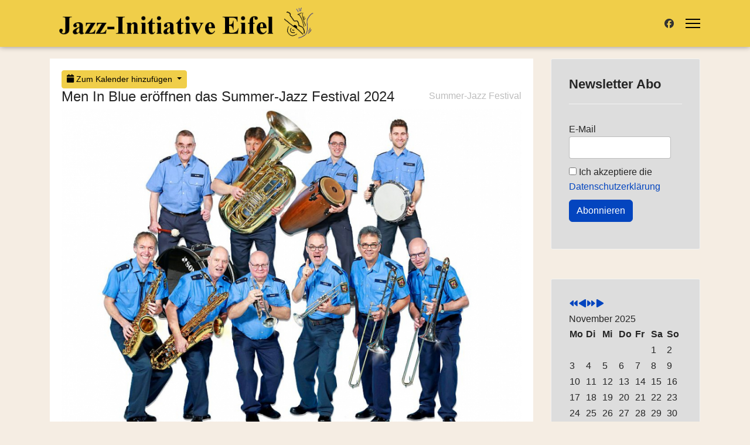

--- FILE ---
content_type: text/html; charset=utf-8
request_url: https://jazzei.de/termine/397-men-in-blue-eroeffnen-das-summer-jazz-festival-2024/2024-07-17-19-00
body_size: 11899
content:

<!doctype html>
<html lang="de-de" dir="ltr">
	<head>
		
		<meta name="viewport" content="width=device-width, initial-scale=1, shrink-to-fit=no">
		<meta charset="utf-8">
	<meta name="description" content="Men&amp;amp;nbsp;In&amp;amp;nbsp;Blue&amp;amp;nbsp;eröffnen das Summer-Jazz Festival 2024 &amp;amp;nbsp; Die&amp;amp;nbsp;Men&amp;amp;nbsp;In&amp;amp;nbsp;Blue&amp;amp;nbsp;sind&amp;amp;nbsp;die&amp;amp;nbsp;mobilen&amp;amp;nbsp;Einsatzkräfte&amp;amp;nbsp;des&amp;amp;nbsp;Landespolizeiorchesters">
	<meta name="generator" content="Joomla! - Open Source Content Management">
	<title>Men In Blue eröffnen das Summer-Jazz Festival 2024 – Jazz-Initiative Eifel e. V.</title>
	<link href="/images/headers/favicon.ico" rel="icon" type="image/vnd.microsoft.icon">
<link href="/media/vendor/joomla-custom-elements/css/joomla-alert.min.css?0.4.1" rel="stylesheet">
	<link href="/media/com_icagenda/icicons/style.css?2582a6" rel="stylesheet">
	<link href="/media/com_icagenda/css/icagenda.css?2582a6" rel="stylesheet">
	<link href="/media/com_icagenda/css/icagenda-front.css?2582a6" rel="stylesheet">
	<link href="/media/com_icagenda/leaflet/leaflet.css" rel="stylesheet">
	<link href="/components/com_icagenda/themes/packs/ic_rounded/css/ic_rounded_component.css" rel="stylesheet">
	<link href="/templates/shaper_helixultimate/css/bootstrap.min.css" rel="stylesheet">
	<link href="/plugins/system/helixultimate/assets/css/system-j4.min.css" rel="stylesheet">
	<link href="/media/system/css/joomla-fontawesome.min.css?2582a6" rel="stylesheet">
	<link href="/templates/shaper_helixultimate/css/template.css" rel="stylesheet">
	<link href="/templates/shaper_helixultimate/css/presets/default.css" rel="stylesheet">
	<link href="https://jazzei.de/media/com_acym/css/libraries/email-misspelled.min.css?v=1052" rel="stylesheet">
	<link href="https://jazzei.de/media/com_acym/css/module.min.css?v=1052" rel="stylesheet">
	<link href="https://jazzei.de/media/com_acym/css/modal.min.css?v=1760529252" rel="stylesheet">
	<link href="/components/com_icagenda/themes/packs/default/css/default_module.css" rel="stylesheet">
	<style>
@media screen and (min-width:1201px){


}

@media screen and (min-width:769px) and (max-width:1200px){



.ic-info-box {
	text-align: center;
	width: auto;
}

.ic-info-box .ic-info-box-header {
	width: 86%;
}

.ic-info-box .ic-info-box-content {
	width: 64%;
}

.ic-info-box .ic-info-box-file {
	width: 100px;
}


.ic-filters-label {
	margin-bottom: 8px;
}
.ic-filters-label-title-2,
.ic-filters-label-title-3 {
	margin-bottom: -5px;
	height: 40px;
	line-height: 40px;
}
.ic-filters-btn-2 {
	height: 40px;
	line-height: 40px;
}
.ic-filters-controls {
	padding: 0;
}
.ic-search-submit,
.ic-search-reset {
	width: 50%;
}

}

@media screen and (min-width:481px) and (max-width:768px){



.ic-event-header {
	width: auto;
}
.ic-title-header {
	width: 98%;
	text-align: left;
}
.ic-title-cat {
	width: 98%;
	text-align: left;
}



.ic-event-title > .ic-features-container {
}

.ic-event-header > .ic-features-container {
	margin-right: 0;
	margin-top: 0;
}
.ic-features-container {
	clear: both;
	text-align: center;
}
.ic-feature-icon {
	float: none;
	display: inline-block;
}


.ic-filters-label {
	margin-bottom: 8px;
}
.ic-filters-label-title-2,
.ic-filters-label-title-3 {
	margin-bottom: -5px;
	height: 40px;
	line-height: 40px;
}
.ic-filters-btn-2 {
	height: 40px;
	line-height: 40px;
}
.ic-filters-controls {
	padding: 0;
}
.ic-search-submit,
.ic-search-reset {
	width: 50%;
}

}

@media screen and (max-width:480px){



.ic-event{
	margin: 20px 0;
}
.ic-box-date {
	width: auto;
	float: none;
}
.ic-content {
	width: auto;
	float:none;
}


.ic-event-header {
	width: auto;
}
.ic-title-header {
	width: 98%;
	text-align: center;
}
.ic-title-cat {
	width: 98%;
	text-align: center;
}


.ic-share {
	display:none;
}



.ic-event-title > .ic-features-container {
}

.ic-event-header > .ic-features-container {
	margin-right: 0;
	margin-top: 0;
}
.ic-features-container {
	clear: both;
	text-align: center;
}
.ic-feature-icon {
	float: none;
	display: inline-block;
}


.ic-info-box .ic-info-box-file {
	width: auto;
	float: none;
}
.ic-divCell {
	float: left;
}


.icagenda_form input,
.icagenda_form input[type="file"],
.icagenda_form .input-large,
.icagenda_form .input-xlarge,
.icagenda_form .input-xxlarge,
.icagenda_form .select-large,
.icagenda_form .select-xlarge,
.icagenda_form .select-xxlarge {
	width: 90%;
}
.icagenda_form .input-small {
	width: 90px;
}
.icagenda_form .select-small {
	width: 114px;
}
.icagenda_form .ic-date-input {
	width: auto;
}
.ic-captcha-label {
	display: none;
}


.ic-filters-label {
	margin-bottom: 8px;
}
.ic-filters-label-title-2,
.ic-filters-label-title-3 {
	margin-bottom: -5px;
	height: 40px;
	line-height: 40px;
}
.ic-filters-btn-2 {
	height: 40px;
	line-height: 40px;
}
.ic-filters-controls {
	padding: 0;
}
.ic-search-submit,
.ic-search-reset {
	width: 100%;
}
.ic-button-more > .ic-row1 {
	height: 40px;
}

}
</style>
	<style>.ic-title-header h1, .ic-title-header h2, .ic-title-header h3 {
font-size: 1.5em;
}

.ic-header-title {
    font-size: 1.9rem;
}

.ic-place {
    font-weight: normal;
    font-size: 16px;
}

.ic-descshort {
     font-size: 14px;
 }

.ic-list-event:nth-child(2n+1) {
    background: none;
    background: rgba(170,170,170,0.2);
}</style>
	<style>:root {
    background: #F5EDE3;
}

@media (max-width: 1404px) {
#offcanvas-toggler {align-items: center!important;}
#sp-menu .sp-megamenu-parent {display: none !important;}
}

.article-details {
    background: #ffffff;
    margin-bottom: 30px;

    border: none
}

.article-details .article-header h1,.article-details .article-header h2 {
    font-size: 1.9rem
}


.social-share-block {
    display: none
}

.article-details .article-ratings-social-share {
    padding: 0;
    border-top: 0;
    border-bottom: 0;
    margin-bottom: 0;
}

.article-list .article {
    margin-bottom: 30px;
   padding: 0px;
    border: none
}


.jazzmain {
    background: #ffffff;
    padding: 20px;
}


#sp-right .sp-module   {
    background: #dddddd !important;

}

#sp-header {
    box-shadow: 0 0 9px 0 rgba(0, 0, 0, 0.4);
}

.sp-megamenu-parent {

    background: #dddddd;
border-left: solid 2px #FFFFFF;
}

.sp-megamenu-parent>li {
    border-right: solid 2px #FFFFFF;
}
.sp-megamenu-parent>li:last-child>a {
    padding: 0px 20px 0px 15px;
}

.sp-megamenu-parent>li.active>a, .sp-megamenu-parent>li.active:hover>a {
background: #ffffff;
}

.sp-megamenu-parent>li:hover>a {
	color: #222222 !important;
    background: #F5EDE3 !important;
}
#sp-menu ul.social-icons a {
    color: #333;
}

#sp-main-body {
    padding: 20px 0;
}


#sp-footer, #sp-bottom {
    color: #333333;
}

.btn-info {
    --bs-btn-color: #000;
    --bs-btn-bg: #f0ce49;
    --bs-btn-border-color: #f0ce49;
    --bs-btn-hover-color: #000;
    --bs-btn-hover-bg: #f0ce49;
    --bs-btn-hover-border-color: #f0ce49;
    --bs-btn-focus-shadow-rgb: 11,172,204;
    --bs-btn-active-color: #000;
    --bs-btn-active-bg: #f0ce49;
    --bs-btn-active-border-color: #f0ce49;
    --bs-btn-active-shadow: inset 0 3px 5px rgba(0, 0, 0, 0.125);
    --bs-btn-disabled-color: #000;
    --bs-btn-disabled-bg: #f0ce49;
    --bs-btn-disabled-border-color: #f0ce49;
}

.featured-article-badge {
    display: none;
}</style>
	<style>body{font-family: 'Helvetica', sans-serif;font-size: 16px;line-height: 1.6;text-decoration: none;}
</style>
	<style>h2{font-family: 'Helvetica', sans-serif;font-size: 1.7em;text-decoration: none;}
</style>
	<style>.sp-megamenu-parent > li > a, .sp-megamenu-parent > li > span, .sp-megamenu-parent .sp-dropdown li.sp-menu-item > a{font-family: 'Helvetica', sans-serif;font-size: 18px;text-decoration: none;}
</style>
	<style>.menu.nav-pills > li > a, .menu.nav-pills > li > span, .menu.nav-pills .sp-dropdown li.sp-menu-item > a{font-family: 'Helvetica', sans-serif;font-size: 18px;text-decoration: none;}
</style>
	<style>.logo-image {height:65px;}.logo-image-phone {height:65px;}</style>
	<style>@media(max-width: 992px) {.logo-image {height: 36px;}.logo-image-phone {height: 36px;}}</style>
	<style>@media(max-width: 576px) {.logo-image {height: 36px;}.logo-image-phone {height: 36px;}}</style>
	<style>#sp-main-body{ background-color:#F5EDE3; }</style>
	<style>#sp-footer{ background-color:#F5EDE3; }</style>
	<style>
@media screen and (min-width:1201px){


}

@media screen and (min-width:769px) and (max-width:1200px){


}

@media screen and (min-width:481px) and (max-width:768px){


}

@media screen and (max-width:480px){



	#ictip a.close {
		padding-right:15px;
	}

}
</style>
<script src="/media/vendor/jquery/js/jquery.min.js?3.7.1"></script>
	<script src="/media/legacy/js/jquery-noconflict.min.js?504da4"></script>
	<script type="application/json" class="joomla-script-options new">{"data":{"breakpoints":{"tablet":991,"mobile":480},"header":{"stickyOffset":"120"}},"joomla.jtext":{"ERROR":"Fehler","MESSAGE":"Nachricht","NOTICE":"Hinweis","WARNING":"Warnung","JCLOSE":"Schließen","JOK":"OK","JOPEN":"Öffnen"},"system.paths":{"root":"","rootFull":"https:\/\/jazzei.de\/","base":"","baseFull":"https:\/\/jazzei.de\/"},"csrf.token":"4e50165deff4ac6e07fd30a6c299cf8d","system.keepalive":{"interval":2640000,"uri":"\/component\/ajax\/?format=json"}}</script>
	<script src="/media/system/js/core.min.js?a3d8f8"></script>
	<script src="/media/vendor/bootstrap/js/alert.min.js?5.3.8" type="module"></script>
	<script src="/media/vendor/bootstrap/js/button.min.js?5.3.8" type="module"></script>
	<script src="/media/vendor/bootstrap/js/carousel.min.js?5.3.8" type="module"></script>
	<script src="/media/vendor/bootstrap/js/collapse.min.js?5.3.8" type="module"></script>
	<script src="/media/vendor/bootstrap/js/dropdown.min.js?5.3.8" type="module"></script>
	<script src="/media/vendor/bootstrap/js/modal.min.js?5.3.8" type="module"></script>
	<script src="/media/vendor/bootstrap/js/offcanvas.min.js?5.3.8" type="module"></script>
	<script src="/media/vendor/bootstrap/js/popover.min.js?5.3.8" type="module"></script>
	<script src="/media/vendor/bootstrap/js/scrollspy.min.js?5.3.8" type="module"></script>
	<script src="/media/vendor/bootstrap/js/tab.min.js?5.3.8" type="module"></script>
	<script src="/media/vendor/bootstrap/js/toast.min.js?5.3.8" type="module"></script>
	<script src="/media/system/js/showon.min.js?e51227" type="module"></script>
	<script src="/media/system/js/keepalive.min.js?08e025" type="module"></script>
	<script src="/media/system/js/messages.min.js?9a4811" type="module"></script>
	<script src="/media/com_icagenda/js/iCdropdown.min.js?2582a6" defer></script>
	<script src="/media/com_icagenda/leaflet/leaflet.js"></script>
	<script src="/templates/shaper_helixultimate/js/main.js"></script>
	<script src="https://jazzei.de/media/com_acym/js/libraries/email-misspelled.min.js?v=1052"></script>
	<script src="https://jazzei.de/media/com_acym/js/module.min.js?v=1052"></script>
	<script src="https://jazzei.de/media/com_acym/js/modal.min.js?v=1760529252" defer></script>
	<script src="/modules/mod_iccalendar/js/jQuery.highlightToday.min.js?2582a6"></script>
	<script>document.addEventListener("DOMContentLoaded", function() {var mapid = document.getElementById("ic-map-397");if (mapid !== null) { var lat = "", lng = "", map = L.map("ic-map-397").setView([lat, lng], 16);L.tileLayer("https://{s}.tile.openstreetmap.org/{z}/{x}/{y}.png", {attribution: "&copy; <a href=\"https://www.openstreetmap.org/copyright\">OpenStreetMap</a> contributors"}).addTo(map);L.marker([lat, lng]).addTo(map)}});</script>
	<script>template="shaper_helixultimate";</script>
	<script>
        if(typeof acymModule === 'undefined'){
            var acymModule = [];
			acymModule['emailRegex'] = /^[a-z0-9!#$%&\'*+\/=?^_`{|}~-]+(?:\.[a-z0-9!#$%&\'*+\/=?^_`{|}~-]+)*\@([a-z0-9-]+\.)+[a-z0-9]{2,20}$/i;
			acymModule['NAMECAPTION'] = 'Name';
			acymModule['NAME_MISSING'] = 'Bitte geben Sie Ihren Namen ein';
			acymModule['EMAILCAPTION'] = 'E-Mail';
			acymModule['VALID_EMAIL'] = 'Bitte geben Sie eine gültige E-Mail Adresse ein';
			acymModule['VALID_EMAIL_CONFIRMATION'] = 'E-Mail-Feld und E-Mail-Bestätigungsfeld müssen identisch sein';
			acymModule['CAPTCHA_MISSING'] = 'Das Captcha ist ungültig, bitte versuchen Sie es erneut';
			acymModule['NO_LIST_SELECTED'] = 'Bitte wählen Sie die Listen aus, die Sie abonnieren möchten';
			acymModule['NO_LIST_SELECTED_UNSUB'] = 'Bitte wählen Sie die Listen, von denen Sie sich abmelden möchten';
            acymModule['ACCEPT_TERMS'] = 'Bitte beachten Sie die Allgemeinen Geschäftsbedingungen / Datenschutzerklärung';
        }
		</script>
	<script>window.addEventListener("DOMContentLoaded", (event) => {
acymModule["excludeValuesformAcym77701"] = [];
acymModule["excludeValuesformAcym77701"]["2"] = "E-Mail";  });</script>
	<script>
		jQuery(document).ready(function(){
			jQuery("#mod_iccalendar_90").highlightToday("show_today");
		});
	</script>
	<meta property="og:title" content="Men In Blue eröffnen das Summer-Jazz Festival 2024" />
	<meta property="og:type" content="website" />
	<meta property="og:image" content="https://jazzei.de/images/23_MiB_freigestellt_1024_download.jpg" />
	<meta property="og:image:width" content="1024" />
	<meta property="og:image:height" content="725" />
	<meta property="og:url" content="https://jazzei.de/termine/397-men-in-blue-eroeffnen-das-summer-jazz-festival-2024/2024-07-17-19-00" />
	<meta property="og:description" content="Men&amp;nbsp;In&amp;nbsp;Blue&amp;nbsp;eröffnen das Summer-Jazz Festival 2024 &amp;nbsp; Die&amp;nbsp;Men&amp;nbsp;In&amp;nbsp;Blue&amp;nbsp;sind&amp;nbsp;die&amp;nbsp;mobilen&amp;nbsp;Einsatzkräfte&amp;nbsp;des&amp;nbsp;Landespolizeiorchesters" />
	<meta property="og:site_name" content="Jazz-Initiative Eifel e. V." />
			</head>
	<body class="site helix-ultimate hu com_icagenda com-icagenda view-event layout-default task-none itemid-136 de-de ltr sticky-header layout-fluid offcanvas-init offcanvs-position-right">

		
		
		<div class="body-wrapper">
			<div class="body-innerwrapper">
				
	<div class="sticky-header-placeholder"></div>
<header id="sp-header" class="header-with-social">
	<div class="container">
		<div class="container-inner">
			<div class="row">
				<!-- Logo -->
				<div id="sp-logo" class="has-border col-auto">
					<div class="sp-column">
													
							<div class="logo"><a href="/">
				<img class='logo-image '
					srcset='https://jazzei.de/images/headers/logo-head-jazzei.png 1x'
					src='https://jazzei.de/images/headers/logo-head-jazzei.png'
					height='65'
					alt='Jazz-Initiative Eifel'
				/>
				</a></div>											</div>
				</div>

				<!-- Menu -->
				<div id="sp-menu" class="menu-with-social col-auto flex-auto">
					<div class="sp-column d-flex justify-content-between align-items-center">
						<div class="d-flex menu-wrap menu-with-offcanvas justify-content-between align-items-center flex-auto">
							<nav class="sp-megamenu-wrapper d-flex" role="navigation" aria-label="navigation"><ul class="sp-megamenu-parent menu-animation-fade-up d-none d-lg-block"><li class="sp-menu-item"><a   href="/"  >Home</a></li><li class="sp-menu-item current-item active"><a aria-current="page"  href="/termine"  >Termine</a></li><li class="sp-menu-item"><a   href="/ueber-uns"  >Über uns</a></li><li class="sp-menu-item"><a   href="/partner"  >Partner</a></li><li class="sp-menu-item"><a   href="/konzepte"  >Konzepte</a></li><li class="sp-menu-item"><a   href="/musikerinfos"  >Musikerinfos</a></li></ul><a id="offcanvas-toggler" aria-label="Menu" class="offcanvas-toggler-right" href="#"><div class="burger-icon" aria-hidden="true"><span></span><span></span><span></span></div></a></nav>							
						</div>
						
						<!-- Related Modules -->
						<div class="d-none d-lg-flex header-modules align-items-center">
								
													</div>

						<!-- Social icons -->
						<div class="social-wrap d-flex align-items-center">
							<ul class="social-icons"><li class="social-icon-facebook"><a target="_blank" rel="noopener noreferrer" href="https://www.facebook.com/jazzeifel/" aria-label="Facebook"><span class="fab fa-facebook" aria-hidden="true"></span></a></li></ul>						</div>

						<!-- if offcanvas position right -->
													<a id="offcanvas-toggler"  aria-label="Menu" title="Menu"  class="mega_offcanvas offcanvas-toggler-secondary offcanvas-toggler-right d-flex align-items-center" href="#">
							<div class="burger-icon"><span></span><span></span><span></span></div>
							</a>
											</div>
				</div>
			</div>
		</div>
	</div>
</header>				<main id="sp-main">
					
<section id="sp-section-1" >

				
	
<div class="row">
	<div id="sp-title" class="col-lg-12 "><div class="sp-column "></div></div></div>
				
	</section>

<section id="sp-main-body" >

										<div class="container">
					<div class="container-inner">
						
	
<div class="row">
	
<div id="sp-component" class="col-lg-9 ">
	<div class="sp-column jazzmain">
		<div id="system-message-container" aria-live="polite">
	</div>


		
		<!-- iCagenda PRO 3.9.13 -->
<div id="icagenda" class="ic-event-view">

		
<div class="ic-top-buttons">


		
		<div class="ic-manager-toolbar">
			</div>

	<div class="ic-buttons">

				
						<div class="ic-icon">
			<div class="ic-dropdown">
<button tabindex="0" type="button" class="btn btn-sm btn-info ic-dropdown-toggle" id="dropdownAddToCal" aria-expanded="false" aria-describedby="buttonAddToCal">
<span class="iCicon iCicon-calendar"></span>&#160;Zum Kalender hinzufügen
</button>
<ul class="ic-dropdown-menu text-left" aria-labelledby="dropdownAddToCal">
<li><a class="ic-dropdown-item ic-addtocal-link-16" href="https://www.google.com/calendar/event?action=TEMPLATE&text=Men+In+Blue+er%C3%B6ffnen+das+Summer-Jazz+Festival+2024+%28Summer-Jazz...&dates=20240717T190000/20240717T190000&location=Bitburg%2C+Haus+Beda+Garten+-+&trp=true&details=Men%26nbsp%3BIn%26nbsp%3BBlue%26nbsp%3Ber%C3%B6ffnen+das+Summer-Jazz+Festival+2024%0D%0A%26nbsp%3B%0D%0ADie%26nbsp%3BMen%26nbsp%3BIn%26nbsp%3BBlue%26nbsp%3Bsind%26nbsp%3Bdie%26nbsp%3Bmobilen%26nbsp%3BEinsatzkr%C3%A4fte%26nbsp%3Bdes%26nbsp%3BLandespolizeiorchesters+Rheinland-Pfalz%3A%26nbsp%3BSie%26nbsp%3Bmusizieren%26nbsp%3Bmitrei%C3%9Fend%26nbsp%3Bund%26nbsp%3Bfr%C3%B6hlich%26nbsp%3Bauf%26nbsp%3BStra%C3%9Fen%26nbsp%3Bund%26nbsp%3BPl%C3%A4tzen%2C+%0D%0Abei%26nbsp%3BFestivals%26nbsp%3Bund%26nbsp%3BFesten.+Trompeten%2C%26nbsp%3BPosaunen%2C%26nbsp%3BSaxophone%2C%26nbsp%3BTuba%26nbsp%3Bund%26nbsp%3BSchlagzeug%26nbsp%3B-%26nbsp%3Bdie%26nbsp%3BBesetzung%26nbsp%3Bist..." rel="nofollow" target="_blank"><img class="ic-svg ic-addtocal-svg-16" src="https://jazzei.de/media/com_icagenda/images/addtocal/png/google-calendar.png" alt="Google Kalender" srcset="https://jazzei.de/media/com_icagenda/images/addtocal/svg/google-calendar.svg" /><span class="ic-addtocal-text-16">Google Kalender</span></a></li><li><a class="ic-dropdown-item ic-addtocal-link-16" href="/termine/397-men-in-blue-eroeffnen-das-summer-jazz-festival-2024/2024-07-17-19-00?vcal=1" rel="nofollow" target="_blank"><img class="ic-svg ic-addtocal-svg-16" src="https://jazzei.de/media/com_icagenda/images/addtocal/png/apple-calendar.png" alt="iCal Kalender" srcset="https://jazzei.de/media/com_icagenda/images/addtocal/svg/apple-calendar.svg" /><span class="ic-addtocal-text-16">iCal Kalender</span></a></li><li><a class="ic-dropdown-item ic-addtocal-link-16" href="/termine/397-men-in-blue-eroeffnen-das-summer-jazz-festival-2024/2024-07-17-19-00?vcal=1" rel="nofollow" target="_blank"><img class="ic-svg ic-addtocal-svg-16" src="https://jazzei.de/media/com_icagenda/images/addtocal/png/outlook-calendar.png" alt="Outlook Kalender" srcset="https://jazzei.de/media/com_icagenda/images/addtocal/svg/outlook-calendar.svg" /><span class="ic-addtocal-text-16">Outlook Kalender</span></a></li>
</div>		</div>
		
	</div>


</div>

	<!-- ic_rounded -->
		
		
		
<!-- Event details -->


		<div class="event-header ic-event-header ic-clearfix">

				<div class="title-header ic-title-header ic-float-left">
			<h1>
				Men In Blue eröffnen das Summer-Jazz Festival 2024			</h1>
		</div>

				
				<div class="title-cat ic-title-cat ic-float-right ic-details-cat" style="color:#bdbdbd;">
			Summer-Jazz Festival		</div>

	</div>

		<div class="ic-clearfix">

				<div class="ic-event-addthis ic-float-left">
					</div>

				<div class="ic-event-registration ic-float-right">
					</div>

	</div>

		<div class="icinfo ic-info ic-clearfix">

							<div class="image ic-image">
				<img src="/images/icagenda/thumbs/themes/ic_large_w900h600q100_23-mib-freigestellt-1024-download.jpg" alt="23_MiB_freigestellt_1024_download" />			</div>
		
				<div class="details ic-details">

						<div class="ic-event-date">
				<span class="iCicon iCicon-calendar" arial-label="Datum"></span>&nbsp; <span class="ic-single-next">Mittwoch,&nbsp;17.&nbsp;Juli&nbsp;2024</span> <span class="ic-single-starttime">19:00</span>			</div>

						<p>

													<span class="iCicon iCicon-location" arial-label="Veranstaltungsort"></span>&nbsp; Bitburg, Haus Beda Garten				
								
								
			</p>

		</div>

		
						<div id="ic-detail-desc" class="ic-detail-desc">
			<div class="ic-short-description">
							</div>
			<div class="ic-full-description">
				<p><strong>Men&nbsp;In&nbsp;Blue&nbsp;eröffnen das Summer-Jazz Festival 2024</strong></p>
<p>&nbsp;</p>
<p>Die&nbsp;Men&nbsp;In&nbsp;Blue&nbsp;sind&nbsp;die&nbsp;mobilen&nbsp;Einsatzkräfte&nbsp;des&nbsp;Landespolizeiorchesters Rheinland-Pfalz:&nbsp;Sie&nbsp;musizieren&nbsp;mitreißend&nbsp;und&nbsp;fröhlich&nbsp;auf&nbsp;Straßen&nbsp;und&nbsp;Plätzen, </p>
<p>bei&nbsp;Festivals&nbsp;und&nbsp;Festen. Trompeten,&nbsp;Posaunen,&nbsp;Saxophone,&nbsp;Tuba&nbsp;und&nbsp;Schlagzeug&nbsp;-&nbsp;die&nbsp;Besetzung&nbsp;ist verwurzelt&nbsp;in&nbsp;der&nbsp;traditionellen&nbsp;Straßenmusik&nbsp;aus&nbsp;New&nbsp;Orleans&nbsp;im&nbsp;Süden&nbsp;der&nbsp;USA.</p>
<p>Und&nbsp;so&nbsp;präsentieren&nbsp;die&nbsp;Men&nbsp;in&nbsp;Blue&nbsp;Jazz-&nbsp;und&nbsp;Gospelklassiker&nbsp;genau&nbsp;so&nbsp;wie&nbsp;Hits und&nbsp;Highlights&nbsp;aus&nbsp;mehr&nbsp;als&nbsp;einem&nbsp;halben&nbsp;Jahrhundert&nbsp;Popgeschichte.&nbsp;Gute&nbsp;Laune</p>
<p>und&nbsp;tanzbare&nbsp;Grooves&nbsp;-&nbsp;mobil&nbsp;und&nbsp;am&nbsp;liebsten&nbsp;unplugged.</p>
<p>Im&nbsp;Rahmen&nbsp;der&nbsp;Aktion&nbsp;"Wer&nbsp;nichts&nbsp;tut,&nbsp;macht&nbsp;mit"&nbsp;stellte&nbsp;das&nbsp;Polizeiorchester&nbsp;2002 zum&nbsp;ersten&nbsp;Mal&nbsp;das&nbsp;Ensemble&nbsp;der&nbsp;Öffentlichkeit&nbsp;vor:&nbsp;Bei&nbsp;zahlreichen Veranstaltungen&nbsp;in&nbsp;Rheinland-Pfalz&nbsp;warben&nbsp;die&nbsp;Musiker&nbsp;mit&nbsp;ihrem&nbsp;Programm&nbsp;für </p>
<p>mehr&nbsp;Zivilcourage.&nbsp;</p>
<p>Seitdem&nbsp;musizieren&nbsp;die&nbsp;Men&nbsp;In&nbsp;Blue&nbsp;unter&nbsp;der&nbsp;Leitung&nbsp;von Joachim&nbsp;Lösch&nbsp;bei&nbsp;Veranstaltungen&nbsp;der&nbsp;Polizei&nbsp;und&nbsp;der&nbsp;Landesregierung,&nbsp;für Vereine&nbsp;und&nbsp;wohltätige&nbsp;Zwecke,&nbsp;beim&nbsp;Rheinland-Pfalz-Tag&nbsp;und&nbsp;auf&nbsp;Jazzfestivals</p>
<p>Es spielen: &nbsp;Martin&nbsp;Zörb&nbsp;–Tenorsaxophon, Jürgen&nbsp;Letter&nbsp;–Baritonsaxophon, Joachim&nbsp;Lösch,&nbsp;Jörg&nbsp;Krisat&nbsp;–&nbsp;Trompete, Reinhold&nbsp;Mai,&nbsp;Götz&nbsp;Kolbe-Maliwan&nbsp;–&nbsp;Posaune, Gabor&nbsp;Rabi&nbsp;–&nbsp;Tuba, Frank&nbsp;Eickvonder,&nbsp;Lucas&nbsp;Dillmann,&nbsp;Thomas&nbsp;Humm,&nbsp;</p>
<p>Felix&nbsp;Uttenreuther&nbsp;-Snare&nbsp;Drum,&nbsp;Bass&nbsp;Drum,&nbsp;Percussion.</p>
<p>Die Festival-Eröffnung findet statt am Mittwoch, 17. Juli 2024 von 19 – 2130 h auf der Bühne im Bedagarten. Bei ungünstigem Wetter wird im Festsaal des Hauses Beda gespielt.</p>
<p>Der Eintritt ist frei.</p>
<p>Das Summer-Jazz Festival 2024 im Bedagarten ist eine Gemeinschaftsveranstaltung der Jazz-Initiative Eifel, der Kulturgemeinschaft Bitburg und der Dr.-Hanns-Simon-Stiftung.</p>
<p>Foto: LPO RLP</p>
<p><a href="http://www.jazzei.-de">www.jazzei.-de</a></p>
<p>facebook.com/jazzeifel</p>			</div>
		
		
			<p>&nbsp;</p>

						
		</div>
		
	</div>

		
		
		
		</div>


			</div>
</div>
<aside id="sp-right" class="col-lg-3 "><div class="sp-column "><div class="sp-module "><h3 class="sp-module-title">Newsletter Abo</h3><div class="sp-module-content">	<div class="acym_module " id="acym_module_formAcym77701">
		<div class="acym_fulldiv" id="acym_fulldiv_formAcym77701" >
			<form enctype="multipart/form-data"
				  id="formAcym77701"
				  name="formAcym77701"
				  method="POST"
				  action="/component/acym/frontusers?tmpl=component"
				  onsubmit="return submitAcymForm('subscribe','formAcym77701', 'acymSubmitSubForm')">
				<div class="acym_module_form">
                    
<div class="acym_form">
    <div class="onefield fieldacy2 acyfield_text" id="field_2"><label  class="cell margin-top-1"><span class="acym__users__creation__fields__title">E-Mail</span><input id="email_field_377"  name="user[email]" value="" data-authorized-content="{&quot;0&quot;:&quot;all&quot;,&quot;regex&quot;:&quot;&quot;,&quot;message&quot;:&quot;Falscher wert f\u00fcr das Feld E-Mail&quot;}" required type="email" class="cell acym__user__edit__email  "><ul acym-data-field="email_field_377" class="acym_email_suggestions" style="display: none;"></ul></label><div class="acym__field__error__block" data-acym-field-id="2"></div></div><div class="onefield fieldacyterms" id="field_terms_formAcym77701"><label for="mailingdata_terms_formAcym77701"><input id="mailingdata_terms_formAcym77701" class="checkbox" type="checkbox" name="terms" title="Allgemeinen Geschäftsbedingungen"/> Ich akzeptiere die 	<a class="acym__modal__handle" data-acym-modal="identifier_2926" href="#">
        Datenschutzerklärung	</a>
	<div class="acym__modal" id="acym__modal__identifier_2926" style="display: none;">
		<div class="acym__modal__content">
			<div class="acym__modal__close"><span>&times;</span></div>
            			<iframe class="acym__modal__iframe" src="/datenschutz?tmpl=component"></iframe>
		</div>
	</div>
    </label></div></div>

<p class="acysubbuttons">
	<noscript>
        Bitte JavaScript aktivieren, um das Formular zu senden	</noscript>
	<input type="button"
		   class="btn btn-primary button subbutton"
		   value="Abonnieren"
		   name="Submit"
		   onclick="try{ return submitAcymForm('subscribe','formAcym77701', 'acymSubmitSubForm'); }catch(err){alert('The form could not be submitted '+err);return false;}" />
    </p>
				</div>

				<input type="hidden" name="ctrl" value="frontusers" />
				<input type="hidden" name="task" value="notask" />
				<input type="hidden" name="option" value="com_acym" />

                
				<input type="hidden" name="ajax" value="1" />
				<input type="hidden" name="successmode" value="replace" />
				<input type="hidden" name="acy_source" value="Module n°98" />
				<input type="hidden" name="hiddenlists" value="1" />
				<input type="hidden" name="fields" value="name,email" />
				<input type="hidden" name="acyformname" value="formAcym77701" />
				<input type="hidden" name="acysubmode" value="mod_acym" />
				<input type="hidden" name="confirmation_message" value="" />

                			</form>
		</div>
	</div>
</div></div><div class="sp-module "><div class="sp-module-content"><!-- iCagenda - Calendar --><div tabindex="0" id="ic-calendar-90" class="">
<!-- Calendar -->


<div class="default iccalendar " style=" background-color: transparent; background-image: none;" id="90"><div id="mod_iccalendar_90">
			<div class="icagenda_header">
			</div><div class="icnav"><a id="ic-prev-year" class="backicY icagendabtn_90" href="https://jazzei.de/termine/397-men-in-blue-eroeffnen-das-summer-jazz-festival-2024/2024-07-17-19-00?iccaldate=2024-11-1" rel="nofollow"><span style="height: 1px; width: 1px; position: absolute; overflow: hidden; top: -10px;" title="">Vorheriges Jahr</span><span class="iCicon iCicon-backicY"></span></a><a id="ic-prev-month" class="backic icagendabtn_90" href="https://jazzei.de/termine/397-men-in-blue-eroeffnen-das-summer-jazz-festival-2024/2024-07-17-19-00?iccaldate=2025-10-1" rel="nofollow"><span style="height: 1px; width: 1px; position: absolute; overflow: hidden; top: -10px;" title="">Vorheriger Monat</span><span class="iCicon iCicon-backic"></span></a><a id="ic-next-year" class="nexticY icagendabtn_90" href="https://jazzei.de/termine/397-men-in-blue-eroeffnen-das-summer-jazz-festival-2024/2024-07-17-19-00?iccaldate=2026-11-1" rel="nofollow"><span style="height: 1px; width: 1px; position: absolute; overflow: hidden; top: -10px;" title="">Nächstes Jahr</span><span class="iCicon iCicon-nexticY"></span></a><a id="ic-next-month" class="nextic icagendabtn_90" href="https://jazzei.de/termine/397-men-in-blue-eroeffnen-das-summer-jazz-festival-2024/2024-07-17-19-00?iccaldate=2025-12-1" rel="nofollow"><span style="height: 1px; width: 1px; position: absolute; overflow: hidden; top: -10px;" title="">Nächstes Monat</span><span class="iCicon iCicon-nextic"></span></a><div class="titleic">November 2025</div></div><div style="clear:both"></div>
			<table id="icagenda_calendar" class="ic-table" style="width:100%;">
				<thead>
					<tr>
						<th style="width:14.2857143%;background: ;">Mo</th>
						<th style="width:14.2857143%;background: ;">Di</th>
						<th style="width:14.2857143%;background: ;">Mi</th>
						<th style="width:14.2857143%;background: ;">Do</th>
						<th style="width:14.2857143%;background: ;">Fr</th>
						<th style="width:14.2857143%;background: ;">Sa</th>
						<th style="width:14.2857143%;background: ;">So</th>
					</tr>
				</thead>
		<tr><td colspan="5"></td><td style="background: ;">
<!-- Module Calendar Day Pop-up -->

	<div class="no-event style_Day" data-cal-date="2025-11-01">
		1	</div>
</td><td style="background: ;">
<!-- Module Calendar Day Pop-up -->

	<div class="no-event style_Day" data-cal-date="2025-11-02">
		2	</div>
</td><tr><td style="background: ;">
<!-- Module Calendar Day Pop-up -->

	<div class="no-event style_Day" data-cal-date="2025-11-03">
		3	</div>
</td><td style="background: ;">
<!-- Module Calendar Day Pop-up -->

	<div class="no-event style_Day" data-cal-date="2025-11-04">
		4	</div>
</td><td style="background: ;">
<!-- Module Calendar Day Pop-up -->

	<div class="no-event style_Day" data-cal-date="2025-11-05">
		5	</div>
</td><td style="background: ;">
<!-- Module Calendar Day Pop-up -->

	<div class="no-event style_Day" data-cal-date="2025-11-06">
		6	</div>
</td><td style="background: ;">
<!-- Module Calendar Day Pop-up -->

	<div class="no-event style_Day" data-cal-date="2025-11-07">
		7	</div>
</td><td style="background: ;">
<!-- Module Calendar Day Pop-up -->

	<div class="no-event style_Day" data-cal-date="2025-11-08">
		8	</div>
</td><td style="background: ;">
<!-- Module Calendar Day Pop-up -->

	<div class="no-event style_Day" data-cal-date="2025-11-09">
		9	</div>
</td><tr><td style="background: ;">
<!-- Module Calendar Day Pop-up -->

	<div class="no-event style_Day" data-cal-date="2025-11-10">
		10	</div>
</td><td style="background: ;">
<!-- Module Calendar Day Pop-up -->

	<div class="no-event style_Today" data-cal-date="2025-11-11">
		11	</div>
</td><td style="background: ;">
<!-- Module Calendar Day Pop-up -->

	<div class="no-event style_Day" data-cal-date="2025-11-12">
		12	</div>
</td><td style="background: ;">
<!-- Module Calendar Day Pop-up -->

	<div class="no-event style_Day" data-cal-date="2025-11-13">
		13	</div>
</td><td style="background: ;">
<!-- Module Calendar Day Pop-up -->

	<div class="no-event style_Day" data-cal-date="2025-11-14">
		14	</div>
</td><td style="background: ;">
<!-- Module Calendar Day Pop-up -->

	<div class="no-event style_Day" data-cal-date="2025-11-15">
		15	</div>
</td><td style="background: ;">
<!-- Module Calendar Day Pop-up -->

	<div class="no-event style_Day" data-cal-date="2025-11-16">
		16	</div>
</td><tr><td style="background: ;">
<!-- Module Calendar Day Pop-up -->

	<div class="no-event style_Day" data-cal-date="2025-11-17">
		17	</div>
</td><td style="background: ;">
<!-- Module Calendar Day Pop-up -->

	<div class="no-event style_Day" data-cal-date="2025-11-18">
		18	</div>
</td><td style="background: ;">
<!-- Module Calendar Day Pop-up -->

	<div class="no-event style_Day" data-cal-date="2025-11-19">
		19	</div>
</td><td style="background: ;">
<!-- Module Calendar Day Pop-up -->

	<div class="no-event style_Day" data-cal-date="2025-11-20">
		20	</div>
</td><td style="background: ;">
<!-- Module Calendar Day Pop-up -->

	<div class="no-event style_Day" data-cal-date="2025-11-21">
		21	</div>
</td><td style="background: ;">
<!-- Module Calendar Day Pop-up -->

	<div class="no-event style_Day" data-cal-date="2025-11-22">
		22	</div>
</td><td style="background: ;">
<!-- Module Calendar Day Pop-up -->

	<div class="no-event style_Day" data-cal-date="2025-11-23">
		23	</div>
</td><tr><td style="background: ;">
<!-- Module Calendar Day Pop-up -->

	<div class="no-event style_Day" data-cal-date="2025-11-24">
		24	</div>
</td><td style="background: ;">
<!-- Module Calendar Day Pop-up -->

	<div class="no-event style_Day" data-cal-date="2025-11-25">
		25	</div>
</td><td style="background: ;">
<!-- Module Calendar Day Pop-up -->

	<div class="no-event style_Day" data-cal-date="2025-11-26">
		26	</div>
</td><td style="background: ;">
<!-- Module Calendar Day Pop-up -->

	<div class="no-event style_Day" data-cal-date="2025-11-27">
		27	</div>
</td><td style="background: ;">
<!-- Module Calendar Day Pop-up -->

	<div class="no-event style_Day" data-cal-date="2025-11-28">
		28	</div>
</td><td style="background: ;">
<!-- Module Calendar Day Pop-up -->

	<div class="no-event style_Day" data-cal-date="2025-11-29">
		29	</div>
</td><td style="background: ;">
<!-- Module Calendar Day Pop-up -->

	<div class="no-event style_Day" data-cal-date="2025-11-30">
		30	</div>
</td></table></div></div>
</div>
<script type="text/javascript">
(function($){
	if ($('.spanEv:visible').length !== 0) {
		return false;
	}
	$view_width = $(window).width();	var smallwidththreshold = 481;
	var icmouse = 'click';
	var mouseout = '1';
	var icclasstip = '.icevent a';
	var icclass = '.iccalendar';
	var position = 'center';
	var posmiddle = 'top';
	var modid = '90';
	var modidid = '#90';
	var icagendabtn = '.icagendabtn_90';
	var mod_iccalendar = '#mod_iccalendar_90';
	var template = '.default';
	var loading = 'Ladevorgang...';
	var closetxt = 'Schließen';
	var tip_type = '1';
	var tipwidth = 390;
	var verticaloffset = 50;
	var css_position = '';
	var mobile_min_width = 320;
	var extra_css = '';

	$(document).on('click', icagendabtn, function(e){		e.preventDefault();

		url=$(this).attr('href');

		$(modidid).html('<\div class="icloading_box"><\div style="text-align:center;">' + loading + '<\/div><\div class="icloading_img"><\/div><\/div>').load(url + ' ' + mod_iccalendar, function(){$('#mod_iccalendar_90').highlightToday();});

	});

	// Calendar Keyboard Accessibility (experimental, since 3.5.14)
	if (typeof first_mod === 'undefined') {
		$i = '1';
		first_mod = modid;
		first_nb = $i;
		nb_mod = $i;
	} else {
		$i = (typeof $i === 'undefined') ? '2' : ++$i;
		nb_mod = $i;
	}

	$('#ic-calendar-'+modid).addClass('ic-'+nb_mod);

	$(document).keydown(function(e){

		// ctrl+alt+C : focus on first Calendar module
		// REMOVE: Polish language conflict, alt+C Ć
//		if (e.ctrlKey && e.altKey && e.keyCode == 67) {
//			$('#ic-calendar-'+first_mod).focus();
//		}

		// ctrl+alt+N : focus on Next calendar module
		if (e.ctrlKey && e.altKey && e.keyCode == 78) {
			if ($('#ic-calendar-'+modid).is(':focus')) {
				activ = $('#ic-calendar-'+modid).attr('class');
				act = activ.split('-');
				act = act[1];
				next = ++act;
			}
			mod_class = $('#ic-calendar-'+modid).attr('class');
			if ($('.ic-'+next).length == 0) next = 1;
			if (mod_class == 'ic-'+next) $('.ic-'+next).focus();
		}

		// On focused calendar module
		if ($('#ic-calendar-'+modid).is(':focus')){
			switch (e.keyCode) {
				case 37:
					// Left arrow pressed
					url = $('#ic-calendar-'+modid+' #ic-prev-month').attr('href');
					break;
				case 38:
					// Top arrow pressed
					url = $('#ic-calendar-'+modid+' #ic-next-year').attr('href');
					break;
				case 39:
					// Right arrow pressed
					url = $('#ic-calendar-'+modid+' #ic-next-month').attr('href');
					break;
				case 40:
					// Top arrow pressed
					url = $('#ic-calendar-'+modid+' #ic-prev-year').attr('href');
					break;
			}

			if ((!e.shiftKey && (e.keyCode == 37 || e.keyCode == 39)) ||
				(e.shiftKey && (e.keyCode == 38 || e.keyCode == 40))) {
				$(modidid).html('<\div class="icloading_box"><\div style="text-align:center;">' + loading + '<\/div><\div class="icloading_img"><\/div><\/div>').load(url + ' ' + mod_iccalendar, function(){$('#mod_iccalendar_90').highlightToday();});
			}

//			if ($(modidid+' '+icclasstip).is(':focus') && e.keyCode == 13){
//				var icmouse = "click";
//			}
		}
	});

	if (tip_type=='2') {//	$(document).on(icmouse, this, function(e){
//		e.preventDefault();

//		$(".iCaTip").tipTip({maxWidth: "400", defaultPosition: "top", edgeOffset: 1, activation:"hover", keepAlive: true});
//	});
	}

	if (tip_type=='1') {		// Mobile phones do not support 'hover' or 'click' in the conventional way
//		if ($view_width < smallwidththreshold) {
//			icmouse = 'click touchend';
//		}
		if (window.matchMedia('(pointer: coarse)').matches) {
			icmouse = 'click';
		}

		$(document).on(icmouse, modidid+' '+icclasstip, function(e){
//			e.stopImmediatePropagation();
			$view_height=$(window).height();			$view_width=$(window).width();			e.preventDefault();
			$('#ictip').remove();
			$parent=$(this).parent();
			var tip = $($parent).children(modidid+' .spanEv').html();
			tip = tip.replace(/<icscript>/g,'<script>');
			var $tip = tip.replace(/<\/icscript>/g,'<\/script>');

			if ($view_width < smallwidththreshold)
			{
								css_position = 'fixed';
				$width_px = Math.max(mobile_min_width,$view_width); 				$width = '100%';
				$pos = '0px';
				$top = '0px';
				extra_css='border:0;border-radius:0;height:100%;box-shadow:none;margin:0px;padding:10px;min-width:'+mobile_min_width+'px;overflow-y:scroll;padding:0;';			}
			else
			{
				css_position = 'absolute';
				$width_px = Math.min($view_width, tipwidth);
				$width = $width_px+'px';

								switch(position) {
					case 'left':
						$pos=Math.max(0,$(modidid).offset().left-$width_px-10)+'px';
						break;
					case 'right':
						$pos=Math.max(0,Math.min($view_width-$width_px,$(modidid).offset().left+$(modidid).width()+10))+'px';
						break;
					default:						$pos=Math.ceil(($view_width-$width_px)/2)+'px';
						break;
				}

								if (posmiddle === 'top')
				{
					$top = Math.max(0,$(modidid).offset().top-verticaloffset)+'px';				}
				else
				{
					$top = Math.max(0,$(modidid).offset().top+$(modidid).height()-verticaloffset)+'px';				}
			}


			$('body').prepend('<\div style="display:block; position:'+css_position+'; width:'+$width+'; left:'+$pos+'; top:'+$top+';'+extra_css+'" id="ictip"> '+$(this).parent().children('.date').html()+'<a class="close" style="cursor: pointer;"><\div style="display:block; width:auto; height:50px; text-align:right;">' + closetxt + '<\/div></a><span class="clr"></span>'+$tip+'<\/div>');

			// Tooltip Keyboard Accessibility (experimental, since 3.5.14)
			$(document).keydown(function(e){
				//	Shift : focus on tooltip events
				if ($('.icevent a').is(':focus') && e.keyCode == 16){
					$('.ictip-event a').focus();
				}
				//	esc : close tooltip
				if (($('.ictip-event a').is(':focus') || $('.icevent a').is(':focus')) && e.keyCode == 27){
					e.preventDefault();
					$('#ictip').remove();
				}
			});

			// Close Tooltip
			$(document).on('click touchend', '.close', function(e){
				e.preventDefault();
				$('#ictip').remove();
			});

			if (mouseout == '1')
			{
				$('#ictip')
					.mouseout(function() {
//						$( "div:first", this ).text( "mouse out" );
						$('#ictip').stop(true).fadeOut(300);
					})
					.mouseover(function() {
//						$( "div:first", this ).text( "mouse over" );
						$('#ictip').stop(true).fadeIn(300);
					});
			}
		});
	}

}) (jQuery);
</script>
</div></div><div class="sp-module "><div class="sp-module-content"><ul class="menu">
<li class="item-137"><a href="/alle-termine" >vergangene Termine</a></li></ul>
</div></div><div class="sp-module "><h3 class="sp-module-title">Termine eingeben</h3><div class="sp-module-content"><form action="https://jazzei.de/termine/397-men-in-blue-eroeffnen-das-summer-jazz-festival-2024/2024-07-17-19-00" method="post" id="login-form">
	
	<div id="form-login-username" class="mb-3">
					<div class="input-group">
				<span class="input-group-text" aria-label="Benutzername"><span class="fas fa-user"></span></span>
				<input id="modlgn-username" type="text" name="username" class="form-control" tabindex="0" size="18" placeholder="Benutzername" />
			</div>
			</div>

	<div id="form-login-password" class="mb-3">
					<div class="input-group">
					<span class="input-group-text" aria-label="Passwort"><span class="fas fa-lock" aria-hidden="true"></span></span>
				<input id="modlgn-passwd" type="password" name="password" class="form-control" tabindex="0" size="18" placeholder="Passwort" />
			</div>
			</div>
		
			<div id="form-login-remember" class="mb-3 form-check">
			<input id="modlgn-remember" type="checkbox" name="remember" class="form-check-input" value="yes"/>
			<label for="modlgn-remember" class="control-label">Angemeldet bleiben</label>
		</div>
	
	<div id="form-login-submit" class="mb-3">
		<button type="submit" tabindex="0" name="Submit" class="btn btn-primary login-button">Anmelden</button>
	</div>

		<ul class="unstyled">
					<li>
				<a href="/component/users/registration?Itemid=101">
				Registrieren <span class="icon-arrow-right"></span></a>
			</li>
				<li>
			<a href="/component/users/remind?Itemid=101">
			Benutzername vergessen?</a>
		</li>
		<li>
			<a href="/component/users/reset?Itemid=101">
			Passwort vergessen?</a>
		</li>
	</ul>

	<input type="hidden" name="option" value="com_users" />
	<input type="hidden" name="task" value="user.login" />
	<input type="hidden" name="return" value="aW5kZXgucGhwP0l0ZW1pZD0xNDk=" />
	<input type="hidden" name="4e50165deff4ac6e07fd30a6c299cf8d" value="1">
	
</form>
</div></div></div></aside></div>
											</div>
				</div>
						
	</section>

<footer id="sp-footer" >

						<div class="container">
				<div class="container-inner">
			
	
<div class="row">
	<div id="sp-footer1" class="col-lg-6 "><div class="sp-column "><span class="sp-copyright">© 2025 Jazz-Initiative Eifel e. V. | Designed By <a target="_blank" rel="noopener noreferrer" href="https://www.joomshaper.com">JoomShaper</a></span></div></div><div id="sp-footer2" class="col-lg-6 "><div class="sp-column "><div class="sp-module "><div class="sp-module-content">
<div id="mod-custom95" class="mod-custom custom">
    <p><a href="/impressum">Impressum</a> | <a href="/datenschutz">Datenschutz</a></p></div>
</div></div></div></div></div>
							</div>
			</div>
			
	</footer>
				</main>
			</div>
		</div>

		<!-- Off Canvas Menu -->
		<div class="offcanvas-overlay"></div>
		<!-- Rendering the offcanvas style -->
		<!-- If canvas style selected then render the style -->
		<!-- otherwise (for old templates) attach the offcanvas module position -->
					<div class="offcanvas-menu border-menu">
	<div class="d-flex align-items-center p-3 pt-4">
				<a href="#" class="close-offcanvas" role="button" aria-label="Close Off-canvas">
			<div class="burger-icon" aria-hidden="true">
				<span></span>
				<span></span>
				<span></span>
			</div>
		</a>
	</div>
	<div class="offcanvas-inner">
		<div class="d-flex header-modules mb-3">
			
					</div>
		
					<div class="sp-module "><div class="sp-module-content"><ul class="menu nav-pills">
<li class="item-101 default"><a href="/" >Home</a></li><li class="item-136 current active"><a href="/termine" >Termine</a></li><li class="item-107"><a href="/ueber-uns" >Über uns</a></li><li class="item-138"><a href="/partner" >Partner</a></li><li class="item-198"><a href="/konzepte" >Konzepte</a></li><li class="item-322"><a href="/musikerinfos" >Musikerinfos</a></li></ul>
</div></div>		
		
		
				
					
		
		<!-- custom module position -->
		
	</div>
</div>				

		
		

		<!-- Go to top -->
					<a href="#" class="sp-scroll-up" aria-label="Scroll Up"><span class="fas fa-angle-up" aria-hidden="true"></span></a>
					</body>
</html>

--- FILE ---
content_type: image/svg+xml
request_url: https://jazzei.de/media/com_icagenda/images/addtocal/svg/apple-calendar.svg
body_size: 1707
content:
<!-- Generated by IcoMoon.io -->
<svg version="1.1" xmlns="http://www.w3.org/2000/svg" width="32" height="32" viewBox="0 0 32 32">
<title>apple-calendar</title>
<path fill="#f9f9f9" d="M24.971 31.892h-17.967c-3.814 0-6.896-3.094-6.896-6.896v-17.955c0-3.814 3.094-6.896 6.896-6.896h17.956c3.814 0 6.896 3.095 6.896 6.896v17.956c0.012 3.814-3.082 6.896-6.885 6.896z"></path>
<path fill="#d8d8d8" d="M24.767 32h-17.547c-3.982 0-7.209-3.239-7.209-7.208v-17.547c0-3.982 3.239-7.208 7.209-7.208h17.547c3.983 0 7.209 3.239 7.209 7.208v17.547c0.012 3.97-3.227 7.208-7.209 7.208zM7.221 0.239c-3.863 0-7.005 3.143-7.005 7.005v17.547c0 3.862 3.142 7.005 7.005 7.005h17.547c3.863 0 7.005-3.142 7.005-7.005v-17.547c0-3.862-3.142-7.005-7.005-7.005l-17.547-0.001z"></path>
<path fill="#e9574e" d="M31.88 9.619v-2.411c0-3.922-3.177-7.112-7.113-7.112h-17.547c-3.923 0-7.114 3.178-7.114 7.112v2.411h31.773z"></path>
<path fill="#e9574e" d="M31.988 9.727h-31.977v-2.519c0-3.982 3.239-7.208 7.209-7.208h17.547c3.983 0 7.209 3.239 7.209 7.208v2.519l0.012-0.001zM0.228 9.511h31.544v-2.303c0-3.862-3.142-7.005-7.005-7.005h-17.547c-3.863 0-7.005 3.143-7.005 7.005v2.303h0.013z"></path>
<path fill="#000" d="M10.839 14.4h-0.040l-3.955 2.657v-1.421l3.975-2.729h1.37v14.746h-1.349v-13.254z"></path>
<path fill="#000" d="M23.767 14.196v-0.041h-8.216v-1.247h9.606v1.308l-6.745 13.438h-1.482l6.837-13.459z"></path>
<path fill="#fff" d="M9.828 5.835l-0.004-0.031h1.002l0.004 0.021c0.017 0.383 0.242 0.649 0.649 0.649 0.434 0 0.666-0.263 0.666-0.762v-3.363h1.032v3.374c0 1.039-0.619 1.644-1.688 1.644-1.018 0-1.637-0.605-1.661-1.532z"></path>
<path fill="#fff" d="M14.035 5.537v-3.189h1.032v3.096c0 0.639 0.373 1.046 1.035 1.046s1.032-0.407 1.032-1.046v-3.096h1.032v3.189c0 1.094-0.793 1.829-2.064 1.829-1.264 0-2.067-0.732-2.067-1.829z"></path>
<path fill="#fff" d="M18.988 2.349h1.032v4.081h2.156v0.851h-3.189v-4.932z"></path>
</svg>


--- FILE ---
content_type: image/svg+xml
request_url: https://jazzei.de/media/com_icagenda/images/addtocal/svg/outlook-calendar.svg
body_size: 1060
content:
<!-- Generated by IcoMoon.io -->
<svg version="1.1" xmlns="http://www.w3.org/2000/svg" width="32" height="32" viewBox="0 0 32 32">
<title>outlook-calendar</title>
<path fill="#0078d4" d="M2.648 0.102h26.703c1.462 0 2.648 1.179 2.648 2.633v26.531c0 1.453-1.186 2.633-2.648 2.633h-26.703c-1.462 0-2.648-1.18-2.648-2.633v-26.531c0-1.454 1.186-2.633 2.648-2.633z"></path>
<path fill="#fff" d="M8.883 11.666c0.611-1.29 1.594-2.37 2.827-3.104 1.365-0.776 2.92-1.162 4.494-1.118 1.459-0.032 2.895 0.335 4.156 1.062 1.186 0.704 2.142 1.732 2.753 2.966 0.662 1.357 0.992 2.852 0.963 4.361 0.032 1.575-0.309 3.139-0.993 4.563-0.622 1.276-1.608 2.343-2.832 3.067-1.311 0.75-2.803 1.128-4.316 1.092-1.489 0.036-2.958-0.336-4.248-1.074-1.198-0.702-2.165-1.735-2.787-2.971-0.666-1.339-1-2.82-0.973-4.309-0.030-1.565 0.297-3.114 0.956-4.537zM11.896 18.955c0.324 0.814 0.877 1.523 1.591 2.043 0.727 0.504 1.598 0.764 2.486 0.74 0.945 0.036 1.876-0.233 2.655-0.765 0.704-0.518 1.242-1.229 1.544-2.047 0.34-0.912 0.506-1.882 0.492-2.852 0.011-0.979-0.146-1.957-0.463-2.886-0.281-0.834-0.798-1.572-1.489-2.121-0.759-0.562-1.688-0.846-2.631-0.807-0.906-0.023-1.798 0.239-2.546 0.75-0.727 0.521-1.29 1.235-1.622 2.061-0.741 1.891-0.745 3.988-0.014 5.884h-0.001z"></path>
</svg>


--- FILE ---
content_type: text/javascript
request_url: https://jazzei.de/media/com_icagenda/js/iCdropdown.min.js?2582a6
body_size: 500
content:
/*! iCdropdown v1.0.0 | © 2021 Cyril Rezé | Licensed under MIT */
(e=>{e.addEventListener("DOMContentLoaded",()=>{const t=e.querySelectorAll(".ic-dropdown"),s=27,o=38,n=40;let i=-1;const r=function(e,t){if(e.querySelector(".ic-dropdown-menu.open")){const s=e.querySelectorAll("li a");t==s.length?t=0:t<0&&(t=s.length-1),s[t].focus(),i=t}};Array.prototype.forEach.call(t,function(t,a){const d=t,c=t.querySelector(".ic-dropdown-menu"),l=t.querySelector("button.ic-dropdown-toggle");e.addEventListener("click",function(t){(e=>!!e&&!!(e.offsetWidth||e.offsetHeight||e.getClientRects().length))(c)&&(!function(t,s,o){const n=e=>{t.contains(e.target)||(o.className="ic-dropdown-menu",s.classList.remove("show"),s.setAttribute("aria-expanded","false"),i())},i=()=>{e.removeEventListener("click",n)};e.addEventListener("click",n)}(d,l,c),i=-1)}),t.querySelector("button.ic-dropdown-toggle").addEventListener("click",function(e){"false"==this.getAttribute("aria-expanded")||null==this.getAttribute("aria-expanded")?(this.parentNode.querySelector(".ic-dropdown-menu").classList.add("open"),this.classList.add("show"),this.setAttribute("aria-expanded","true"),this.focus(),l.offsetWidth>c.offsetWidth&&c.setAttribute("style","min-width:"+l.offsetWidth+"px; border-top-right-radius:0;")):(this.parentNode.querySelector(".ic-dropdown-menu").classList.remove("open"),this.classList.remove("show"),this.setAttribute("aria-expanded","false"),i=-1),e.preventDefault()}),t.addEventListener("keydown",function(e){let t=!1;switch(e.keyCode){case n:l.setAttribute("aria-expanded","true"),l.classList.add("show"),c.classList.add("open"),r(d,i+1),t=!0;break;case o:r(d,i-1),t=!0;break;case s:l.setAttribute("aria-expanded","false"),l.classList.remove("show"),c.classList.remove("open"),t=!0}t&&e.preventDefault()})})})})(document);
